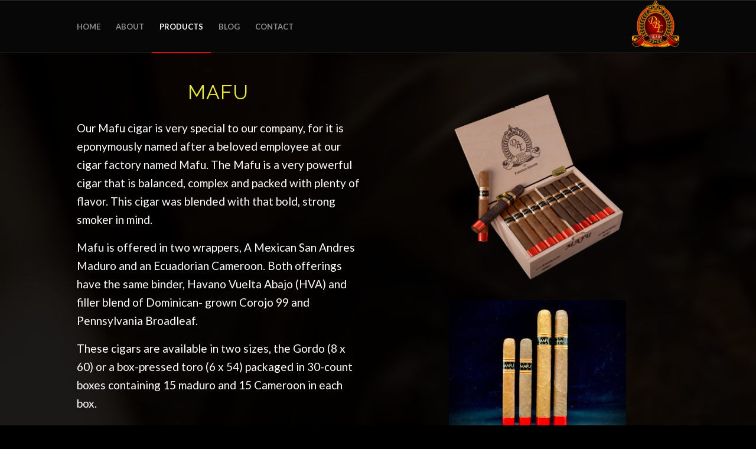

--- FILE ---
content_type: text/html; charset=UTF-8
request_url: http://www.dblcigars.com/mafu/
body_size: 7133
content:
<!DOCTYPE html>
<html lang="en" class="html_stretched responsive av-preloader-disabled av-default-lightbox  html_header_top html_logo_right html_main_nav_header html_menu_left html_slim html_header_sticky html_header_shrinking html_mobile_menu_phone html_header_searchicon_disabled html_content_align_center html_header_unstick_top_disabled html_header_stretch_disabled html_av-overlay-side html_av-overlay-side-classic html_av-submenu-noclone html_entry_id_505 av-no-preview html_text_menu_active ">
<head>
<meta charset="UTF-8" />
<meta name="robots" content="index, follow" />


<!-- mobile setting -->
<meta name="viewport" content="width=device-width, initial-scale=1, maximum-scale=1">

<!-- Scripts/CSS and wp_head hook -->
<title>MAFU &#8211; DBL CIGARS</title>
<link rel='dns-prefetch' href='//s.w.org' />
<link rel="alternate" type="application/rss+xml" title="DBL CIGARS &raquo; Feed" href="http://www.dblcigars.com/feed/" />
<link rel="alternate" type="application/rss+xml" title="DBL CIGARS &raquo; Comments Feed" href="http://www.dblcigars.com/comments/feed/" />

<!-- google webfont font replacement -->
<link rel='stylesheet' id='avia-google-webfont' href='//fonts.googleapis.com/css?family=Raleway%7CLato:300,400,700' type='text/css' media='all'/> 
		<script type="text/javascript">
			window._wpemojiSettings = {"baseUrl":"https:\/\/s.w.org\/images\/core\/emoji\/2.3\/72x72\/","ext":".png","svgUrl":"https:\/\/s.w.org\/images\/core\/emoji\/2.3\/svg\/","svgExt":".svg","source":{"concatemoji":"http:\/\/www.dblcigars.com\/wp-includes\/js\/wp-emoji-release.min.js?ver=4.8.21"}};
			!function(t,a,e){var r,i,n,o=a.createElement("canvas"),l=o.getContext&&o.getContext("2d");function c(t){var e=a.createElement("script");e.src=t,e.defer=e.type="text/javascript",a.getElementsByTagName("head")[0].appendChild(e)}for(n=Array("flag","emoji4"),e.supports={everything:!0,everythingExceptFlag:!0},i=0;i<n.length;i++)e.supports[n[i]]=function(t){var e,a=String.fromCharCode;if(!l||!l.fillText)return!1;switch(l.clearRect(0,0,o.width,o.height),l.textBaseline="top",l.font="600 32px Arial",t){case"flag":return(l.fillText(a(55356,56826,55356,56819),0,0),e=o.toDataURL(),l.clearRect(0,0,o.width,o.height),l.fillText(a(55356,56826,8203,55356,56819),0,0),e===o.toDataURL())?!1:(l.clearRect(0,0,o.width,o.height),l.fillText(a(55356,57332,56128,56423,56128,56418,56128,56421,56128,56430,56128,56423,56128,56447),0,0),e=o.toDataURL(),l.clearRect(0,0,o.width,o.height),l.fillText(a(55356,57332,8203,56128,56423,8203,56128,56418,8203,56128,56421,8203,56128,56430,8203,56128,56423,8203,56128,56447),0,0),e!==o.toDataURL());case"emoji4":return l.fillText(a(55358,56794,8205,9794,65039),0,0),e=o.toDataURL(),l.clearRect(0,0,o.width,o.height),l.fillText(a(55358,56794,8203,9794,65039),0,0),e!==o.toDataURL()}return!1}(n[i]),e.supports.everything=e.supports.everything&&e.supports[n[i]],"flag"!==n[i]&&(e.supports.everythingExceptFlag=e.supports.everythingExceptFlag&&e.supports[n[i]]);e.supports.everythingExceptFlag=e.supports.everythingExceptFlag&&!e.supports.flag,e.DOMReady=!1,e.readyCallback=function(){e.DOMReady=!0},e.supports.everything||(r=function(){e.readyCallback()},a.addEventListener?(a.addEventListener("DOMContentLoaded",r,!1),t.addEventListener("load",r,!1)):(t.attachEvent("onload",r),a.attachEvent("onreadystatechange",function(){"complete"===a.readyState&&e.readyCallback()})),(r=e.source||{}).concatemoji?c(r.concatemoji):r.wpemoji&&r.twemoji&&(c(r.twemoji),c(r.wpemoji)))}(window,document,window._wpemojiSettings);
		</script>
		<style type="text/css">
img.wp-smiley,
img.emoji {
	display: inline !important;
	border: none !important;
	box-shadow: none !important;
	height: 1em !important;
	width: 1em !important;
	margin: 0 .07em !important;
	vertical-align: -0.1em !important;
	background: none !important;
	padding: 0 !important;
}
</style>
<link rel='stylesheet' id='contact-form-7-css'  href='http://www.dblcigars.com/wp-content/plugins/contact-form-7/includes/css/styles.css?ver=4.9.1' type='text/css' media='all' />
<link rel='stylesheet' id='avia-grid-css'  href='http://www.dblcigars.com/wp-content/themes/enfold/css/grid.css?ver=4.2' type='text/css' media='all' />
<link rel='stylesheet' id='avia-base-css'  href='http://www.dblcigars.com/wp-content/themes/enfold/css/base.css?ver=4.2' type='text/css' media='all' />
<link rel='stylesheet' id='avia-layout-css'  href='http://www.dblcigars.com/wp-content/themes/enfold/css/layout.css?ver=4.2' type='text/css' media='all' />
<link rel='stylesheet' id='avia-scs-css'  href='http://www.dblcigars.com/wp-content/themes/enfold/css/shortcodes.css?ver=4.2' type='text/css' media='all' />
<link rel='stylesheet' id='avia-popup-css-css'  href='http://www.dblcigars.com/wp-content/themes/enfold/js/aviapopup/magnific-popup.css?ver=4.2' type='text/css' media='screen' />
<link rel='stylesheet' id='avia-print-css'  href='http://www.dblcigars.com/wp-content/themes/enfold/css/print.css?ver=4.2' type='text/css' media='print' />
<link rel='stylesheet' id='avia-dynamic-css'  href='http://www.dblcigars.com/wp-content/uploads/dynamic_avia/enfold.css?ver=60274ab4533c8' type='text/css' media='all' />
<link rel='stylesheet' id='avia-custom-css'  href='http://www.dblcigars.com/wp-content/themes/enfold/css/custom.css?ver=4.2' type='text/css' media='all' />
<script type='text/javascript' src='http://www.dblcigars.com/wp-includes/js/jquery/jquery.js?ver=1.12.4'></script>
<script type='text/javascript' src='http://www.dblcigars.com/wp-includes/js/jquery/jquery-migrate.min.js?ver=1.4.1'></script>
<script type='text/javascript' src='http://www.dblcigars.com/wp-content/themes/enfold/js/avia-compat.js?ver=4.2'></script>
<link rel='https://api.w.org/' href='http://www.dblcigars.com/wp-json/' />
<link rel="EditURI" type="application/rsd+xml" title="RSD" href="http://www.dblcigars.com/xmlrpc.php?rsd" />
<link rel="wlwmanifest" type="application/wlwmanifest+xml" href="http://www.dblcigars.com/wp-includes/wlwmanifest.xml" /> 
<meta name="generator" content="WordPress 4.8.21" />
<link rel="canonical" href="http://www.dblcigars.com/mafu/" />
<link rel='shortlink' href='http://www.dblcigars.com/?p=505' />
<link rel="alternate" type="application/json+oembed" href="http://www.dblcigars.com/wp-json/oembed/1.0/embed?url=http%3A%2F%2Fwww.dblcigars.com%2Fmafu%2F" />
<link rel="alternate" type="text/xml+oembed" href="http://www.dblcigars.com/wp-json/oembed/1.0/embed?url=http%3A%2F%2Fwww.dblcigars.com%2Fmafu%2F&#038;format=xml" />
<link rel="profile" href="http://gmpg.org/xfn/11" />
<link rel="alternate" type="application/rss+xml" title="DBL CIGARS RSS2 Feed" href="http://www.dblcigars.com/feed/" />
<link rel="pingback" href="http://www.dblcigars.com/xmlrpc.php" />
<!--[if lt IE 9]><script src="http://www.dblcigars.com/wp-content/themes/enfold/js/html5shiv.js"></script><![endif]-->
<link rel="icon" href="http://www.dblcigars.com/wp-content/uploads/2017/11/logo-oficial-transparent-80x80.png" type="image/png">


<!--
Debugging Info for Theme support: 

Theme: Enfold
Version: 4.2
Installed: enfold
AviaFramework Version: 4.6
AviaBuilder Version: 0.9.5
ML:128-PU:35-PLA:2
WP:4.8.21
Updates: enabled
-->

<style type='text/css'>
@font-face {font-family: 'entypo-fontello'; font-weight: normal; font-style: normal;
src: url('http://www.dblcigars.com/wp-content/themes/enfold/config-templatebuilder/avia-template-builder/assets/fonts/entypo-fontello.eot?v=3');
src: url('http://www.dblcigars.com/wp-content/themes/enfold/config-templatebuilder/avia-template-builder/assets/fonts/entypo-fontello.eot?v=3#iefix') format('embedded-opentype'), 
url('http://www.dblcigars.com/wp-content/themes/enfold/config-templatebuilder/avia-template-builder/assets/fonts/entypo-fontello.woff?v=3') format('woff'), 
url('http://www.dblcigars.com/wp-content/themes/enfold/config-templatebuilder/avia-template-builder/assets/fonts/entypo-fontello.ttf?v=3') format('truetype'), 
url('http://www.dblcigars.com/wp-content/themes/enfold/config-templatebuilder/avia-template-builder/assets/fonts/entypo-fontello.svg?v=3#entypo-fontello') format('svg');
} #top .avia-font-entypo-fontello, body .avia-font-entypo-fontello, html body [data-av_iconfont='entypo-fontello']:before{ font-family: 'entypo-fontello'; }
</style>
</head>




<body id="top" class="page-template-default page page-id-505 stretched raleway lato " itemscope="itemscope" itemtype="https://schema.org/WebPage" >

	
	<div id='wrap_all'>

	
<header id='header' class='all_colors header_color dark_bg_color  av_header_top av_logo_right av_main_nav_header av_menu_left av_slim av_header_sticky av_header_shrinking av_header_stretch_disabled av_mobile_menu_phone av_header_searchicon_disabled av_header_unstick_top_disabled av_bottom_nav_disabled  av_header_border_disabled'  role="banner" itemscope="itemscope" itemtype="https://schema.org/WPHeader" >

		<div  id='header_main' class='container_wrap container_wrap_logo'>
	
        <div class='container av-logo-container'><div class='inner-container'><span class='logo'><a href='http://www.dblcigars.com/'><img height='100' width='300' src='http://www.dblcigars.com/wp-content/uploads/2017/11/logo-oficial-transparent-80x80.png' alt='DBL CIGARS' /></a></span><nav class='main_menu' data-selectname='Select a page'  role="navigation" itemscope="itemscope" itemtype="https://schema.org/SiteNavigationElement" ><div class="avia-menu av-main-nav-wrap"><ul id="avia-menu" class="menu av-main-nav"><li id="menu-item-28" class="menu-item menu-item-type-post_type menu-item-object-page menu-item-top-level menu-item-top-level-1"><a href="http://www.dblcigars.com/home/" itemprop="url"><span class="avia-bullet"></span><span class="avia-menu-text">HOME</span><span class="avia-menu-fx"><span class="avia-arrow-wrap"><span class="avia-arrow"></span></span></span></a></li>
<li id="menu-item-27" class="menu-item menu-item-type-post_type menu-item-object-page menu-item-top-level menu-item-top-level-2"><a href="http://www.dblcigars.com/about/" itemprop="url"><span class="avia-bullet"></span><span class="avia-menu-text">ABOUT</span><span class="avia-menu-fx"><span class="avia-arrow-wrap"><span class="avia-arrow"></span></span></span></a></li>
<li id="menu-item-25" class="menu-item menu-item-type-post_type menu-item-object-page current-menu-ancestor current_page_ancestor menu-item-has-children menu-item-top-level menu-item-top-level-3"><a href="http://www.dblcigars.com/products/" itemprop="url"><span class="avia-bullet"></span><span class="avia-menu-text">PRODUCTS</span><span class="avia-menu-fx"><span class="avia-arrow-wrap"><span class="avia-arrow"></span></span></span></a>


<ul class="sub-menu">
	<li id="menu-item-242" class="menu-item menu-item-type-post_type menu-item-object-page current-menu-ancestor current-menu-parent current_page_parent current_page_ancestor menu-item-has-children"><a href="http://www.dblcigars.com/core-line/" itemprop="url"><span class="avia-bullet"></span><span class="avia-menu-text">CORE LINE</span></a>
	<ul class="sub-menu">
		<li id="menu-item-220" class="menu-item menu-item-type-post_type menu-item-object-page"><a href="http://www.dblcigars.com/amarillo/" itemprop="url"><span class="avia-bullet"></span><span class="avia-menu-text">DBL AMARILLO</span></a></li>
		<li id="menu-item-369" class="menu-item menu-item-type-post_type menu-item-object-page"><a href="http://www.dblcigars.com/dbl-habano/" itemprop="url"><span class="avia-bullet"></span><span class="avia-menu-text">DBL HABANO</span></a></li>
		<li id="menu-item-226" class="menu-item menu-item-type-post_type menu-item-object-page"><a href="http://www.dblcigars.com/maduro/" itemprop="url"><span class="avia-bullet"></span><span class="avia-menu-text">DBL MADURO</span></a></li>
		<li id="menu-item-232" class="menu-item menu-item-type-post_type menu-item-object-page"><a href="http://www.dblcigars.com/formula/" itemprop="url"><span class="avia-bullet"></span><span class="avia-menu-text">DBL FORMULA</span></a></li>
		<li id="menu-item-512" class="menu-item menu-item-type-post_type menu-item-object-page current-menu-item page_item page-item-505 current_page_item"><a href="http://www.dblcigars.com/mafu/" itemprop="url"><span class="avia-bullet"></span><span class="avia-menu-text">MAFU</span></a></li>
		<li id="menu-item-627" class="menu-item menu-item-type-post_type menu-item-object-page"><a href="http://www.dblcigars.com/el-final/" itemprop="url"><span class="avia-bullet"></span><span class="avia-menu-text">EL FINAL</span></a></li>
		<li id="menu-item-724" class="menu-item menu-item-type-post_type menu-item-object-page"><a href="http://www.dblcigars.com/la-tabla/" itemprop="url"><span class="avia-bullet"></span><span class="avia-menu-text">LA TABLA</span></a></li>
		<li id="menu-item-734" class="menu-item menu-item-type-post_type menu-item-object-page"><a href="http://www.dblcigars.com/nicaragua/" itemprop="url"><span class="avia-bullet"></span><span class="avia-menu-text">NICARAGUA</span></a></li>
	</ul>
</li>
	<li id="menu-item-251" class="menu-item menu-item-type-post_type menu-item-object-page menu-item-has-children"><a href="http://www.dblcigars.com/limited-edition/" itemprop="url"><span class="avia-bullet"></span><span class="avia-menu-text">LIMITED EDITION</span></a>
	<ul class="sub-menu">
		<li id="menu-item-197" class="menu-item menu-item-type-post_type menu-item-object-page"><a href="http://www.dblcigars.com/2nd-generation/" itemprop="url"><span class="avia-bullet"></span><span class="avia-menu-text">DBL 2ND GENERATION</span></a></li>
		<li id="menu-item-473" class="menu-item menu-item-type-post_type menu-item-object-page"><a href="http://www.dblcigars.com/dbl-derrame-iii/" itemprop="url"><span class="avia-bullet"></span><span class="avia-menu-text">DBL DERRAME III</span></a></li>
	</ul>
</li>
	<li id="menu-item-250" class="menu-item menu-item-type-post_type menu-item-object-page menu-item-has-children"><a href="http://www.dblcigars.com/exclusive-edition/" itemprop="url"><span class="avia-bullet"></span><span class="avia-menu-text">EXCLUSIVE EDITION</span></a>
	<ul class="sub-menu">
		<li id="menu-item-238" class="menu-item menu-item-type-post_type menu-item-object-page"><a href="http://www.dblcigars.com/extra-viejo/" itemprop="url"><span class="avia-bullet"></span><span class="avia-menu-text">DBL EXTRA VIEJO</span></a></li>
		<li id="menu-item-166" class="menu-item menu-item-type-post_type menu-item-object-page"><a href="http://www.dblcigars.com/bib-mama/" itemprop="url"><span class="avia-bullet"></span><span class="avia-menu-text">DBL BIG MAMA</span></a></li>
		<li id="menu-item-486" class="menu-item menu-item-type-post_type menu-item-object-page"><a href="http://www.dblcigars.com/dbl-35th-anniversary/" itemprop="url"><span class="avia-bullet"></span><span class="avia-menu-text">DBL 35TH ANNIVERSARY</span></a></li>
		<li id="menu-item-729" class="menu-item menu-item-type-post_type menu-item-object-page"><a href="http://www.dblcigars.com/10th-anniversary/" itemprop="url"><span class="avia-bullet"></span><span class="avia-menu-text">10th ANNIVERSARY</span></a></li>
	</ul>
</li>
	<li id="menu-item-249" class="menu-item menu-item-type-post_type menu-item-object-page menu-item-has-children"><a href="http://www.dblcigars.com/holidays-pack/" itemprop="url"><span class="avia-bullet"></span><span class="avia-menu-text">HOLIDAYS PACK</span></a>
	<ul class="sub-menu">
		<li id="menu-item-673" class="menu-item menu-item-type-post_type menu-item-object-page"><a href="http://www.dblcigars.com/gold-selection/" itemprop="url"><span class="avia-bullet"></span><span class="avia-menu-text">GOLD SELECTION</span></a></li>
		<li id="menu-item-188" class="menu-item menu-item-type-post_type menu-item-object-page"><a href="http://www.dblcigars.com/sample-pack/" itemprop="url"><span class="avia-bullet"></span><span class="avia-menu-text">SAMPLE PACK</span></a></li>
		<li id="menu-item-209" class="menu-item menu-item-type-post_type menu-item-object-page"><a href="http://www.dblcigars.com/cigar-baseball-bat/" itemprop="url"><span class="avia-bullet"></span><span class="avia-menu-text">DBL CIGAR BASEBALL BAT</span></a></li>
	</ul>
</li>
</ul>
</li>
<li id="menu-item-40" class="menu-item menu-item-type-post_type menu-item-object-page menu-item-top-level menu-item-top-level-4"><a href="http://www.dblcigars.com/blog/" itemprop="url"><span class="avia-bullet"></span><span class="avia-menu-text">BLOG</span><span class="avia-menu-fx"><span class="avia-arrow-wrap"><span class="avia-arrow"></span></span></span></a></li>
<li id="menu-item-26" class="menu-item menu-item-type-post_type menu-item-object-page menu-item-top-level menu-item-top-level-5"><a href="http://www.dblcigars.com/contact/" itemprop="url"><span class="avia-bullet"></span><span class="avia-menu-text">CONTACT</span><span class="avia-menu-fx"><span class="avia-arrow-wrap"><span class="avia-arrow"></span></span></span></a></li>
<li class="av-burger-menu-main menu-item-avia-special ">
	        			<a href="#">
							<span class="av-hamburger av-hamburger--spin av-js-hamburger">
					        <span class="av-hamburger-box">
						          <span class="av-hamburger-inner"></span>
						          <strong>Menu</strong>
					        </span>
							</span>
						</a>
	        		   </li></ul></div></nav></div> </div> 
		<!-- end container_wrap-->
		</div>
		
		<div class='header_bg'></div>

<!-- end header -->
</header>
		
	<div id='main' class='all_colors' data-scroll-offset='88'>

	<div id='av_section_1' class='avia-section main_color avia-section-default avia-no-shadow av-parallax-section av-section-color-overlay-active avia-bg-style-parallax  avia-builder-el-0  avia-builder-el-no-sibling   av-minimum-height av-minimum-height-custom container_wrap fullsize'  data-section-bg-repeat='no-repeat' ><div class='av-parallax' data-avia-parallax-ratio='0.3' ><div class='av-parallax-inner main_color  avia-full-stretch' style = 'background-repeat: no-repeat; background-image: url(http://www.dblcigars.com/wp-content/uploads/fondo-845x321.jpg); background-attachment: scroll; background-position: top left; ' ></div></div><div class='av-section-color-overlay-wrap'><div class='av-section-color-overlay' style='opacity: 0.9; background-color: #000000; '></div><div class='container' style='height:700px'><main  role="main" itemprop="mainContentOfPage"  class='template-page content  av-content-full alpha units'><div class='post-entry post-entry-type-page post-entry-505'><div class='entry-content-wrapper clearfix'>
<div class="flex_column av_one_half  flex_column_div av-zero-column-padding first  avia-builder-el-1  el_before_av_one_half  avia-builder-el-first  " style='border-radius:0px; '><div style='padding-bottom:10px;color:#eeee22;' class='av-special-heading av-special-heading-h1 custom-color-heading blockquote modern-quote modern-centered  avia-builder-el-2  el_before_av_textblock  avia-builder-el-first   '><h1 class='av-special-heading-tag '  itemprop="headline"  >MAFU</h1><div class='special-heading-border'><div class='special-heading-inner-border' style='border-color:#eeee22'></div></div></div>
<section class="av_textblock_section "  itemscope="itemscope" itemtype="https://schema.org/CreativeWork" ><div class='avia_textblock  '  style='font-size:19px; '  itemprop="text" ><p>Our Mafu cigar is very special to our company, for it is eponymously named after a beloved employee at our cigar factory named Mafu. The Mafu is a very powerful cigar that is balanced, complex and packed with plenty of flavor. This cigar was blended with that bold, strong smoker in mind.</p>
<p>Mafu is offered in two wrappers, A Mexican San Andres Maduro and an Ecuadorian Cameroon. Both offerings have the same binder, Havano Vuelta Abajo (HVA) and filler blend of Dominican- grown Corojo 99 and Pennsylvania Broadleaf.</p>
<p>These cigars are available in two sizes, the Gordo (8 x 60) or a box-pressed toro (6 x 54) packaged in 30-count boxes containing 15 maduro and 15 Cameroon in each box.</p>
<p>This is a tribute to Mafu and the love and generosity that he offers the DBL family.</p>
<p><strong>Wrapper:</strong> Mexico San Andres maduro or Ecuadorian Cameroon</p>
<p><strong>Binder:</strong> Havano Vuelta Abajo (HVC)</p>
<p><strong>Filler:</strong> Dominican Corojo 99 and Pennsylvania Broadleaf</p>
<p><strong>Strength:</strong> Full</p>
</div></section>
<div class='avia-progress-bar-container  avia_animate_when_almost_visible  avia-builder-el-4  el_after_av_textblock  el_before_av_hr  av-striped-bar av-animated-bar av-small-bar'><div class='avia-progress-bar red-bar icon-bar-no'><div class='progressbar-title-wrap'><div class='progressbar-icon'><span class='progressbar-char' aria-hidden='true' data-av_icon='' data-av_iconfont='entypo-fontello'></span></div><div class='progressbar-title'>STRENGTH</div></div><div class='progressbar-percent' data-timer='2200'><span class='av-bar-counter __av-single-number' data-number='100'>0</span>%</div><div class='progress' style='height:10px;'><div class='bar-outer'><div class='bar' style='width: 100%' data-progress='100'></div></div></div></div></div>
<div style='height:50px' class='hr hr-invisible   avia-builder-el-5  el_after_av_progress  el_before_av_button '><span class='hr-inner ' ><span class='hr-inner-style'></span></span></div>
<div class='avia-button-wrap avia-button-center  avia-builder-el-6  el_after_av_hr  avia-builder-el-last '><a href='http://www.dblcigars.com/products/' class='avia-button   avia-icon_select-yes-left-icon avia-color-red avia-size-large avia-position-center '   ><span class='avia_button_icon avia_button_icon_left ' aria-hidden='true' data-av_icon='' data-av_iconfont='entypo-fontello'></span><span class='avia_iconbox_title' >BACK TO PRODUCTS</span></a></div></div><div class="flex_column av_one_half  av-animated-generic right-to-left  flex_column_div av-zero-column-padding   avia-builder-el-7  el_after_av_one_half  el_before_av_one_full  " style='border-radius:0px; '><div class='avia-image-container  av-styling-    avia-builder-el-8  el_before_av_image  avia-builder-el-first  avia-align-center '  itemscope="itemscope" itemtype="https://schema.org/ImageObject"  ><div class='avia-image-container-inner'><img class='avia_image ' src='http://www.dblcigars.com/wp-content/uploads/MAFU1.png' alt='' title='MAFU1'   itemprop="thumbnailUrl"  /></div></div>
<div class='avia-image-container  av-styling-    avia-builder-el-9  el_after_av_image  avia-builder-el-last  avia-align-center '  itemscope="itemscope" itemtype="https://schema.org/ImageObject"  ><div class='avia-image-container-inner'><img class='avia_image ' src='http://www.dblcigars.com/wp-content/uploads/MAFU1-300x225.jpg' alt='' title='MAFU1'   itemprop="thumbnailUrl"  /></div></div></div><div class="flex_column av_one_full  flex_column_div av-zero-column-padding first  avia-builder-el-10  el_after_av_one_half  avia-builder-el-last  column-top-margin" style='border-radius:0px; '><div class='avia-image-container  av-styling-    avia-builder-el-11  avia-builder-el-no-sibling  avia-align-center '  itemscope="itemscope" itemtype="https://schema.org/ImageObject"  ><div class='avia-image-container-inner'><img class='avia_image ' src='http://www.dblcigars.com/wp-content/uploads/MAFU-1-630x684.jpg' alt='' title='MAFU'   itemprop="thumbnailUrl"  /></div></div></div>
</div></div></main><!-- close content main element --> <!-- section close by builder template --></div>		</div><!--end builder template--></div><!-- close default .container_wrap element -->		


			

			
				<footer class='container_wrap socket_color' id='socket'  role="contentinfo" itemscope="itemscope" itemtype="https://schema.org/WPFooter" >
                    <div class='container'>

                        <span class='copyright'>© Copyright - DBL CIGARS design by GuezyDesign.com </span>

                        <ul class='noLightbox social_bookmarks icon_count_4'><li class='social_bookmarks_facebook av-social-link-facebook social_icon_1'><a target='_blank' href='https://www.facebook.com/DBL-Cigars-566658056731338/' aria-hidden='true' data-av_icon='' data-av_iconfont='entypo-fontello' title='Facebook'><span class='avia_hidden_link_text'>Facebook</span></a></li><li class='social_bookmarks_twitter av-social-link-twitter social_icon_2'><a target='_blank' href='http://twitter.com/#/' aria-hidden='true' data-av_icon='' data-av_iconfont='entypo-fontello' title='Twitter'><span class='avia_hidden_link_text'>Twitter</span></a></li><li class='social_bookmarks_instagram av-social-link-instagram social_icon_3'><a  href='#' aria-hidden='true' data-av_icon='' data-av_iconfont='entypo-fontello' title='Instagram'><span class='avia_hidden_link_text'>Instagram</span></a></li><li class='social_bookmarks_youtube av-social-link-youtube social_icon_4'><a  href='#' aria-hidden='true' data-av_icon='' data-av_iconfont='entypo-fontello' title='Youtube'><span class='avia_hidden_link_text'>Youtube</span></a></li></ul><nav class='sub_menu_socket'  role="navigation" itemscope="itemscope" itemtype="https://schema.org/SiteNavigationElement" ><div class="avia3-menu"><ul id="avia3-menu" class="menu"><li id="menu-item-28" class="menu-item menu-item-type-post_type menu-item-object-page menu-item-top-level menu-item-top-level-1"><a href="http://www.dblcigars.com/home/" itemprop="url"><span class="avia-bullet"></span><span class="avia-menu-text">HOME</span><span class="avia-menu-fx"><span class="avia-arrow-wrap"><span class="avia-arrow"></span></span></span></a></li>
<li id="menu-item-27" class="menu-item menu-item-type-post_type menu-item-object-page menu-item-top-level menu-item-top-level-2"><a href="http://www.dblcigars.com/about/" itemprop="url"><span class="avia-bullet"></span><span class="avia-menu-text">ABOUT</span><span class="avia-menu-fx"><span class="avia-arrow-wrap"><span class="avia-arrow"></span></span></span></a></li>
<li id="menu-item-25" class="menu-item menu-item-type-post_type menu-item-object-page current-menu-ancestor current_page_ancestor menu-item-has-children menu-item-top-level menu-item-top-level-3"><a href="http://www.dblcigars.com/products/" itemprop="url"><span class="avia-bullet"></span><span class="avia-menu-text">PRODUCTS</span><span class="avia-menu-fx"><span class="avia-arrow-wrap"><span class="avia-arrow"></span></span></span></a></li>
<li id="menu-item-40" class="menu-item menu-item-type-post_type menu-item-object-page menu-item-top-level menu-item-top-level-4"><a href="http://www.dblcigars.com/blog/" itemprop="url"><span class="avia-bullet"></span><span class="avia-menu-text">BLOG</span><span class="avia-menu-fx"><span class="avia-arrow-wrap"><span class="avia-arrow"></span></span></span></a></li>
<li id="menu-item-26" class="menu-item menu-item-type-post_type menu-item-object-page menu-item-top-level menu-item-top-level-5"><a href="http://www.dblcigars.com/contact/" itemprop="url"><span class="avia-bullet"></span><span class="avia-menu-text">CONTACT</span><span class="avia-menu-fx"><span class="avia-arrow-wrap"><span class="avia-arrow"></span></span></span></a></li>
</ul></div></nav>
                    </div>

	            <!-- ####### END SOCKET CONTAINER ####### -->
				</footer>


					<!-- end main -->
		</div>
		
		<!-- end wrap_all --></div>


 <script type='text/javascript'>
 /* <![CDATA[ */  
var avia_framework_globals = avia_framework_globals || {};
    avia_framework_globals.frameworkUrl = 'http://www.dblcigars.com/wp-content/themes/enfold/framework/';
    avia_framework_globals.installedAt = 'http://www.dblcigars.com/wp-content/themes/enfold/';
    avia_framework_globals.ajaxurl = 'http://www.dblcigars.com/wp-admin/admin-ajax.php';
/* ]]> */ 
</script>
 
 <script type='text/javascript'>
/* <![CDATA[ */
var wpcf7 = {"apiSettings":{"root":"http:\/\/www.dblcigars.com\/wp-json\/contact-form-7\/v1","namespace":"contact-form-7\/v1"},"recaptcha":{"messages":{"empty":"Please verify that you are not a robot."}}};
/* ]]> */
</script>
<script type='text/javascript' src='http://www.dblcigars.com/wp-content/plugins/contact-form-7/includes/js/scripts.js?ver=4.9.1'></script>
<script type='text/javascript' src='http://www.dblcigars.com/wp-content/themes/enfold/js/avia.js?ver=4.2'></script>
<script type='text/javascript' src='http://www.dblcigars.com/wp-content/themes/enfold/js/shortcodes.js?ver=4.2'></script>
<script type='text/javascript' src='http://www.dblcigars.com/wp-content/themes/enfold/js/aviapopup/jquery.magnific-popup.min.js?ver=4.2'></script>
<script type='text/javascript'>
/* <![CDATA[ */
var mejsL10n = {"language":"en","strings":{"Close":"Close","Fullscreen":"Fullscreen","Turn off Fullscreen":"Turn off Fullscreen","Go Fullscreen":"Go Fullscreen","Download File":"Download File","Download Video":"Download Video","Play":"Play","Pause":"Pause","Captions\/Subtitles":"Captions\/Subtitles","None":"None","Time Slider":"Time Slider","Skip back %1 seconds":"Skip back %1 seconds","Video Player":"Video Player","Audio Player":"Audio Player","Volume Slider":"Volume Slider","Mute Toggle":"Mute Toggle","Unmute":"Unmute","Mute":"Mute","Use Up\/Down Arrow keys to increase or decrease volume.":"Use Up\/Down Arrow keys to increase or decrease volume.","Use Left\/Right Arrow keys to advance one second, Up\/Down arrows to advance ten seconds.":"Use Left\/Right Arrow keys to advance one second, Up\/Down arrows to advance ten seconds."}};
var _wpmejsSettings = {"pluginPath":"\/wp-includes\/js\/mediaelement\/"};
/* ]]> */
</script>
<script type='text/javascript' src='http://www.dblcigars.com/wp-includes/js/mediaelement/mediaelement-and-player.min.js?ver=2.22.0'></script>
<script type='text/javascript' src='http://www.dblcigars.com/wp-includes/js/mediaelement/wp-mediaelement.min.js?ver=4.8.21'></script>
<script type='text/javascript' src='http://www.dblcigars.com/wp-includes/js/comment-reply.min.js?ver=4.8.21'></script>
<script type='text/javascript' src='http://www.dblcigars.com/wp-includes/js/wp-embed.min.js?ver=4.8.21'></script>
<a href='#top' title='Scroll to top' id='scroll-top-link' aria-hidden='true' data-av_icon='' data-av_iconfont='entypo-fontello'><span class="avia_hidden_link_text">Scroll to top</span></a>

<div id="fb-root"></div>
</body>
</html>
